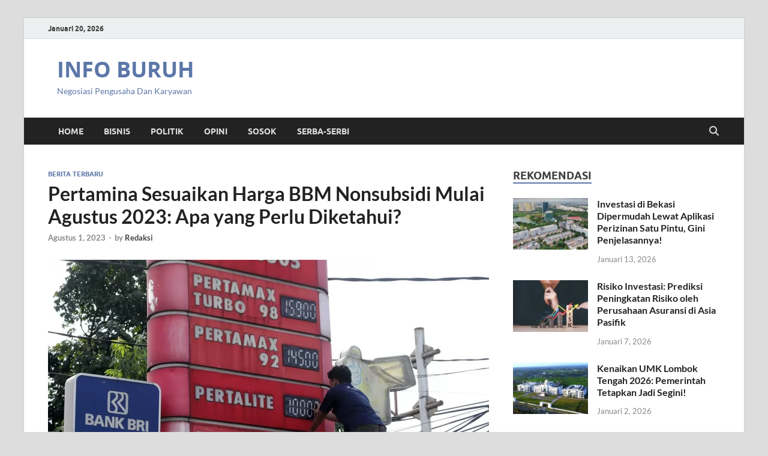

--- FILE ---
content_type: text/html; charset=UTF-8
request_url: https://infoburuh.com/pertamina-sesuaikan-harga-bbm-nonsubsidi-mulai-agustus-2023-apa-yang-perlu-diketahui/
body_size: 12888
content:
<!DOCTYPE html>
<html lang="id">
<head>
<meta charset="UTF-8">
<meta name="viewport" content="width=device-width, initial-scale=1">
<link rel="profile" href="https://gmpg.org/xfn/11">
<!-- Google tag (gtag.js) -->
<script async src="https://www.googletagmanager.com/gtag/js?id=G-0JV452BKWE"></script>
<script>
  window.dataLayer = window.dataLayer || [];
  function gtag(){dataLayer.push(arguments);}
  gtag('js', new Date());

  gtag('config', 'G-0JV452BKWE');
</script>
<meta name='robots' content='index, follow, max-image-preview:large, max-snippet:-1, max-video-preview:-1' />
	<style>img:is([sizes="auto" i], [sizes^="auto," i]) { contain-intrinsic-size: 3000px 1500px }</style>
	
	<!-- This site is optimized with the Yoast SEO plugin v26.8 - https://yoast.com/product/yoast-seo-wordpress/ -->
	<title>Pertamina Sesuaikan Harga BBM Nonsubsidi Mulai Agustus 2023: Apa yang Perlu Diketahui? - INFO BURUH</title>
	<meta name="description" content="PT Pertamina (Persero) kembali menyesuaikan harga BBM nonsubsidi, yang kali ini berlaku mulai 1 Agustus 2023. Penyesuaian ini dilakukan dalam rangka" />
	<link rel="canonical" href="https://infoburuh.com/pertamina-sesuaikan-harga-bbm-nonsubsidi-mulai-agustus-2023-apa-yang-perlu-diketahui/" />
	<meta property="og:locale" content="id_ID" />
	<meta property="og:type" content="article" />
	<meta property="og:title" content="Pertamina Sesuaikan Harga BBM Nonsubsidi Mulai Agustus 2023: Apa yang Perlu Diketahui? - INFO BURUH" />
	<meta property="og:description" content="PT Pertamina (Persero) kembali menyesuaikan harga BBM nonsubsidi, yang kali ini berlaku mulai 1 Agustus 2023. Penyesuaian ini dilakukan dalam rangka" />
	<meta property="og:url" content="https://infoburuh.com/pertamina-sesuaikan-harga-bbm-nonsubsidi-mulai-agustus-2023-apa-yang-perlu-diketahui/" />
	<meta property="og:site_name" content="INFO BURUH" />
	<meta property="article:published_time" content="2023-08-01T03:59:54+00:00" />
	<meta property="article:modified_time" content="2023-08-01T03:59:57+00:00" />
	<meta property="og:image" content="https://infoburuh.com/wp-content/uploads/2023/08/Pertamina_Sesuaikan_Harga_BBM_Nonsubsidi_Mulai_Agustus_2023_Apa.webp" />
	<meta property="og:image:width" content="1600" />
	<meta property="og:image:height" content="1092" />
	<meta property="og:image:type" content="image/webp" />
	<meta name="author" content="Redaksi" />
	<meta name="twitter:card" content="summary_large_image" />
	<meta name="twitter:label1" content="Ditulis oleh" />
	<meta name="twitter:data1" content="Redaksi" />
	<meta name="twitter:label2" content="Estimasi waktu membaca" />
	<meta name="twitter:data2" content="2 menit" />
	<script type="application/ld+json" class="yoast-schema-graph">{"@context":"https://schema.org","@graph":[{"@type":"Article","@id":"https://infoburuh.com/pertamina-sesuaikan-harga-bbm-nonsubsidi-mulai-agustus-2023-apa-yang-perlu-diketahui/#article","isPartOf":{"@id":"https://infoburuh.com/pertamina-sesuaikan-harga-bbm-nonsubsidi-mulai-agustus-2023-apa-yang-perlu-diketahui/"},"author":{"name":"Redaksi","@id":"https://infoburuh.com/#/schema/person/f64b59da160b2f7dbace7afdb5b6a055"},"headline":"Pertamina Sesuaikan Harga BBM Nonsubsidi Mulai Agustus 2023: Apa yang Perlu Diketahui?","datePublished":"2023-08-01T03:59:54+00:00","dateModified":"2023-08-01T03:59:57+00:00","mainEntityOfPage":{"@id":"https://infoburuh.com/pertamina-sesuaikan-harga-bbm-nonsubsidi-mulai-agustus-2023-apa-yang-perlu-diketahui/"},"wordCount":405,"publisher":{"@id":"https://infoburuh.com/#organization"},"image":{"@id":"https://infoburuh.com/pertamina-sesuaikan-harga-bbm-nonsubsidi-mulai-agustus-2023-apa-yang-perlu-diketahui/#primaryimage"},"thumbnailUrl":"https://infoburuh.com/wp-content/uploads/2023/08/Pertamina_Sesuaikan_Harga_BBM_Nonsubsidi_Mulai_Agustus_2023_Apa.webp","keywords":["Bahan Bakar Minyak","BBM nonsubsidi","Bensin","Bisnis","DKI Jakarta","Ekonomi","harga BBM nonsubsidi","harga Dexlite","Harga Jual Eceran","harga Pertamax Turbo","Kepmen","Keputusan Menteri","Keuangan","Pemerintah","Pertamax Turbo","Pertamina","Pertamina Dex","PT Pertamina","Solar"],"articleSection":["Berita Terbaru"],"inLanguage":"id"},{"@type":"WebPage","@id":"https://infoburuh.com/pertamina-sesuaikan-harga-bbm-nonsubsidi-mulai-agustus-2023-apa-yang-perlu-diketahui/","url":"https://infoburuh.com/pertamina-sesuaikan-harga-bbm-nonsubsidi-mulai-agustus-2023-apa-yang-perlu-diketahui/","name":"Pertamina Sesuaikan Harga BBM Nonsubsidi Mulai Agustus 2023: Apa yang Perlu Diketahui? - INFO BURUH","isPartOf":{"@id":"https://infoburuh.com/#website"},"primaryImageOfPage":{"@id":"https://infoburuh.com/pertamina-sesuaikan-harga-bbm-nonsubsidi-mulai-agustus-2023-apa-yang-perlu-diketahui/#primaryimage"},"image":{"@id":"https://infoburuh.com/pertamina-sesuaikan-harga-bbm-nonsubsidi-mulai-agustus-2023-apa-yang-perlu-diketahui/#primaryimage"},"thumbnailUrl":"https://infoburuh.com/wp-content/uploads/2023/08/Pertamina_Sesuaikan_Harga_BBM_Nonsubsidi_Mulai_Agustus_2023_Apa.webp","datePublished":"2023-08-01T03:59:54+00:00","dateModified":"2023-08-01T03:59:57+00:00","description":"PT Pertamina (Persero) kembali menyesuaikan harga BBM nonsubsidi, yang kali ini berlaku mulai 1 Agustus 2023. Penyesuaian ini dilakukan dalam rangka","breadcrumb":{"@id":"https://infoburuh.com/pertamina-sesuaikan-harga-bbm-nonsubsidi-mulai-agustus-2023-apa-yang-perlu-diketahui/#breadcrumb"},"inLanguage":"id","potentialAction":[{"@type":"ReadAction","target":["https://infoburuh.com/pertamina-sesuaikan-harga-bbm-nonsubsidi-mulai-agustus-2023-apa-yang-perlu-diketahui/"]}]},{"@type":"ImageObject","inLanguage":"id","@id":"https://infoburuh.com/pertamina-sesuaikan-harga-bbm-nonsubsidi-mulai-agustus-2023-apa-yang-perlu-diketahui/#primaryimage","url":"https://infoburuh.com/wp-content/uploads/2023/08/Pertamina_Sesuaikan_Harga_BBM_Nonsubsidi_Mulai_Agustus_2023_Apa.webp","contentUrl":"https://infoburuh.com/wp-content/uploads/2023/08/Pertamina_Sesuaikan_Harga_BBM_Nonsubsidi_Mulai_Agustus_2023_Apa.webp","width":1600,"height":1092,"caption":"Perubahan harga BBM nonsubsidi terjadi di berbagai daerah di Indonesia. (JawaPos.com)"},{"@type":"BreadcrumbList","@id":"https://infoburuh.com/pertamina-sesuaikan-harga-bbm-nonsubsidi-mulai-agustus-2023-apa-yang-perlu-diketahui/#breadcrumb","itemListElement":[{"@type":"ListItem","position":1,"name":"Home","item":"https://infoburuh.com/"},{"@type":"ListItem","position":2,"name":"Berita Terbaru","item":"https://infoburuh.com/berita-terbaru/"},{"@type":"ListItem","position":3,"name":"Pertamina Sesuaikan Harga BBM Nonsubsidi Mulai Agustus 2023: Apa yang Perlu Diketahui?"}]},{"@type":"WebSite","@id":"https://infoburuh.com/#website","url":"https://infoburuh.com/","name":"Info Buruh","description":"Negosiasi Pengusaha Dan Karyawan","publisher":{"@id":"https://infoburuh.com/#organization"},"potentialAction":[{"@type":"SearchAction","target":{"@type":"EntryPoint","urlTemplate":"https://infoburuh.com/?s={search_term_string}"},"query-input":{"@type":"PropertyValueSpecification","valueRequired":true,"valueName":"search_term_string"}}],"inLanguage":"id"},{"@type":"Organization","@id":"https://infoburuh.com/#organization","name":"infoburuh.com","url":"https://infoburuh.com/","logo":{"@type":"ImageObject","inLanguage":"id","@id":"https://infoburuh.com/#/schema/logo/image/","url":"https://infoburuh.com/wp-content/uploads/2021/01/infoburuh-com.png","contentUrl":"https://infoburuh.com/wp-content/uploads/2021/01/infoburuh-com.png","width":595,"height":96,"caption":"infoburuh.com"},"image":{"@id":"https://infoburuh.com/#/schema/logo/image/"}},{"@type":"Person","@id":"https://infoburuh.com/#/schema/person/f64b59da160b2f7dbace7afdb5b6a055","name":"Redaksi","image":{"@type":"ImageObject","inLanguage":"id","@id":"https://infoburuh.com/#/schema/person/image/","url":"https://secure.gravatar.com/avatar/7a3e8b8a552573d5d16e0ad730fd1312?s=96&d=mm&r=g","contentUrl":"https://secure.gravatar.com/avatar/7a3e8b8a552573d5d16e0ad730fd1312?s=96&d=mm&r=g","caption":"Redaksi"},"url":"https://infoburuh.com/author/usrinfoburuh/"}]}</script>
	<!-- / Yoast SEO plugin. -->


<link rel='stylesheet' id='wp-block-library-css' href='https://infoburuh.com/wp-includes/css/dist/block-library/style.min.css?ver=6.7.4' type='text/css' media='all' />
<style id='wp-block-library-theme-inline-css' type='text/css'>
.wp-block-audio :where(figcaption){color:#555;font-size:13px;text-align:center}.is-dark-theme .wp-block-audio :where(figcaption){color:#ffffffa6}.wp-block-audio{margin:0 0 1em}.wp-block-code{border:1px solid #ccc;border-radius:4px;font-family:Menlo,Consolas,monaco,monospace;padding:.8em 1em}.wp-block-embed :where(figcaption){color:#555;font-size:13px;text-align:center}.is-dark-theme .wp-block-embed :where(figcaption){color:#ffffffa6}.wp-block-embed{margin:0 0 1em}.blocks-gallery-caption{color:#555;font-size:13px;text-align:center}.is-dark-theme .blocks-gallery-caption{color:#ffffffa6}:root :where(.wp-block-image figcaption){color:#555;font-size:13px;text-align:center}.is-dark-theme :root :where(.wp-block-image figcaption){color:#ffffffa6}.wp-block-image{margin:0 0 1em}.wp-block-pullquote{border-bottom:4px solid;border-top:4px solid;color:currentColor;margin-bottom:1.75em}.wp-block-pullquote cite,.wp-block-pullquote footer,.wp-block-pullquote__citation{color:currentColor;font-size:.8125em;font-style:normal;text-transform:uppercase}.wp-block-quote{border-left:.25em solid;margin:0 0 1.75em;padding-left:1em}.wp-block-quote cite,.wp-block-quote footer{color:currentColor;font-size:.8125em;font-style:normal;position:relative}.wp-block-quote:where(.has-text-align-right){border-left:none;border-right:.25em solid;padding-left:0;padding-right:1em}.wp-block-quote:where(.has-text-align-center){border:none;padding-left:0}.wp-block-quote.is-large,.wp-block-quote.is-style-large,.wp-block-quote:where(.is-style-plain){border:none}.wp-block-search .wp-block-search__label{font-weight:700}.wp-block-search__button{border:1px solid #ccc;padding:.375em .625em}:where(.wp-block-group.has-background){padding:1.25em 2.375em}.wp-block-separator.has-css-opacity{opacity:.4}.wp-block-separator{border:none;border-bottom:2px solid;margin-left:auto;margin-right:auto}.wp-block-separator.has-alpha-channel-opacity{opacity:1}.wp-block-separator:not(.is-style-wide):not(.is-style-dots){width:100px}.wp-block-separator.has-background:not(.is-style-dots){border-bottom:none;height:1px}.wp-block-separator.has-background:not(.is-style-wide):not(.is-style-dots){height:2px}.wp-block-table{margin:0 0 1em}.wp-block-table td,.wp-block-table th{word-break:normal}.wp-block-table :where(figcaption){color:#555;font-size:13px;text-align:center}.is-dark-theme .wp-block-table :where(figcaption){color:#ffffffa6}.wp-block-video :where(figcaption){color:#555;font-size:13px;text-align:center}.is-dark-theme .wp-block-video :where(figcaption){color:#ffffffa6}.wp-block-video{margin:0 0 1em}:root :where(.wp-block-template-part.has-background){margin-bottom:0;margin-top:0;padding:1.25em 2.375em}
</style>
<style id='classic-theme-styles-inline-css' type='text/css'>
/*! This file is auto-generated */
.wp-block-button__link{color:#fff;background-color:#32373c;border-radius:9999px;box-shadow:none;text-decoration:none;padding:calc(.667em + 2px) calc(1.333em + 2px);font-size:1.125em}.wp-block-file__button{background:#32373c;color:#fff;text-decoration:none}
</style>
<style id='global-styles-inline-css' type='text/css'>
:root{--wp--preset--aspect-ratio--square: 1;--wp--preset--aspect-ratio--4-3: 4/3;--wp--preset--aspect-ratio--3-4: 3/4;--wp--preset--aspect-ratio--3-2: 3/2;--wp--preset--aspect-ratio--2-3: 2/3;--wp--preset--aspect-ratio--16-9: 16/9;--wp--preset--aspect-ratio--9-16: 9/16;--wp--preset--color--black: #000000;--wp--preset--color--cyan-bluish-gray: #abb8c3;--wp--preset--color--white: #ffffff;--wp--preset--color--pale-pink: #f78da7;--wp--preset--color--vivid-red: #cf2e2e;--wp--preset--color--luminous-vivid-orange: #ff6900;--wp--preset--color--luminous-vivid-amber: #fcb900;--wp--preset--color--light-green-cyan: #7bdcb5;--wp--preset--color--vivid-green-cyan: #00d084;--wp--preset--color--pale-cyan-blue: #8ed1fc;--wp--preset--color--vivid-cyan-blue: #0693e3;--wp--preset--color--vivid-purple: #9b51e0;--wp--preset--gradient--vivid-cyan-blue-to-vivid-purple: linear-gradient(135deg,rgba(6,147,227,1) 0%,rgb(155,81,224) 100%);--wp--preset--gradient--light-green-cyan-to-vivid-green-cyan: linear-gradient(135deg,rgb(122,220,180) 0%,rgb(0,208,130) 100%);--wp--preset--gradient--luminous-vivid-amber-to-luminous-vivid-orange: linear-gradient(135deg,rgba(252,185,0,1) 0%,rgba(255,105,0,1) 100%);--wp--preset--gradient--luminous-vivid-orange-to-vivid-red: linear-gradient(135deg,rgba(255,105,0,1) 0%,rgb(207,46,46) 100%);--wp--preset--gradient--very-light-gray-to-cyan-bluish-gray: linear-gradient(135deg,rgb(238,238,238) 0%,rgb(169,184,195) 100%);--wp--preset--gradient--cool-to-warm-spectrum: linear-gradient(135deg,rgb(74,234,220) 0%,rgb(151,120,209) 20%,rgb(207,42,186) 40%,rgb(238,44,130) 60%,rgb(251,105,98) 80%,rgb(254,248,76) 100%);--wp--preset--gradient--blush-light-purple: linear-gradient(135deg,rgb(255,206,236) 0%,rgb(152,150,240) 100%);--wp--preset--gradient--blush-bordeaux: linear-gradient(135deg,rgb(254,205,165) 0%,rgb(254,45,45) 50%,rgb(107,0,62) 100%);--wp--preset--gradient--luminous-dusk: linear-gradient(135deg,rgb(255,203,112) 0%,rgb(199,81,192) 50%,rgb(65,88,208) 100%);--wp--preset--gradient--pale-ocean: linear-gradient(135deg,rgb(255,245,203) 0%,rgb(182,227,212) 50%,rgb(51,167,181) 100%);--wp--preset--gradient--electric-grass: linear-gradient(135deg,rgb(202,248,128) 0%,rgb(113,206,126) 100%);--wp--preset--gradient--midnight: linear-gradient(135deg,rgb(2,3,129) 0%,rgb(40,116,252) 100%);--wp--preset--font-size--small: 13px;--wp--preset--font-size--medium: 20px;--wp--preset--font-size--large: 36px;--wp--preset--font-size--x-large: 42px;--wp--preset--spacing--20: 0.44rem;--wp--preset--spacing--30: 0.67rem;--wp--preset--spacing--40: 1rem;--wp--preset--spacing--50: 1.5rem;--wp--preset--spacing--60: 2.25rem;--wp--preset--spacing--70: 3.38rem;--wp--preset--spacing--80: 5.06rem;--wp--preset--shadow--natural: 6px 6px 9px rgba(0, 0, 0, 0.2);--wp--preset--shadow--deep: 12px 12px 50px rgba(0, 0, 0, 0.4);--wp--preset--shadow--sharp: 6px 6px 0px rgba(0, 0, 0, 0.2);--wp--preset--shadow--outlined: 6px 6px 0px -3px rgba(255, 255, 255, 1), 6px 6px rgba(0, 0, 0, 1);--wp--preset--shadow--crisp: 6px 6px 0px rgba(0, 0, 0, 1);}:where(.is-layout-flex){gap: 0.5em;}:where(.is-layout-grid){gap: 0.5em;}body .is-layout-flex{display: flex;}.is-layout-flex{flex-wrap: wrap;align-items: center;}.is-layout-flex > :is(*, div){margin: 0;}body .is-layout-grid{display: grid;}.is-layout-grid > :is(*, div){margin: 0;}:where(.wp-block-columns.is-layout-flex){gap: 2em;}:where(.wp-block-columns.is-layout-grid){gap: 2em;}:where(.wp-block-post-template.is-layout-flex){gap: 1.25em;}:where(.wp-block-post-template.is-layout-grid){gap: 1.25em;}.has-black-color{color: var(--wp--preset--color--black) !important;}.has-cyan-bluish-gray-color{color: var(--wp--preset--color--cyan-bluish-gray) !important;}.has-white-color{color: var(--wp--preset--color--white) !important;}.has-pale-pink-color{color: var(--wp--preset--color--pale-pink) !important;}.has-vivid-red-color{color: var(--wp--preset--color--vivid-red) !important;}.has-luminous-vivid-orange-color{color: var(--wp--preset--color--luminous-vivid-orange) !important;}.has-luminous-vivid-amber-color{color: var(--wp--preset--color--luminous-vivid-amber) !important;}.has-light-green-cyan-color{color: var(--wp--preset--color--light-green-cyan) !important;}.has-vivid-green-cyan-color{color: var(--wp--preset--color--vivid-green-cyan) !important;}.has-pale-cyan-blue-color{color: var(--wp--preset--color--pale-cyan-blue) !important;}.has-vivid-cyan-blue-color{color: var(--wp--preset--color--vivid-cyan-blue) !important;}.has-vivid-purple-color{color: var(--wp--preset--color--vivid-purple) !important;}.has-black-background-color{background-color: var(--wp--preset--color--black) !important;}.has-cyan-bluish-gray-background-color{background-color: var(--wp--preset--color--cyan-bluish-gray) !important;}.has-white-background-color{background-color: var(--wp--preset--color--white) !important;}.has-pale-pink-background-color{background-color: var(--wp--preset--color--pale-pink) !important;}.has-vivid-red-background-color{background-color: var(--wp--preset--color--vivid-red) !important;}.has-luminous-vivid-orange-background-color{background-color: var(--wp--preset--color--luminous-vivid-orange) !important;}.has-luminous-vivid-amber-background-color{background-color: var(--wp--preset--color--luminous-vivid-amber) !important;}.has-light-green-cyan-background-color{background-color: var(--wp--preset--color--light-green-cyan) !important;}.has-vivid-green-cyan-background-color{background-color: var(--wp--preset--color--vivid-green-cyan) !important;}.has-pale-cyan-blue-background-color{background-color: var(--wp--preset--color--pale-cyan-blue) !important;}.has-vivid-cyan-blue-background-color{background-color: var(--wp--preset--color--vivid-cyan-blue) !important;}.has-vivid-purple-background-color{background-color: var(--wp--preset--color--vivid-purple) !important;}.has-black-border-color{border-color: var(--wp--preset--color--black) !important;}.has-cyan-bluish-gray-border-color{border-color: var(--wp--preset--color--cyan-bluish-gray) !important;}.has-white-border-color{border-color: var(--wp--preset--color--white) !important;}.has-pale-pink-border-color{border-color: var(--wp--preset--color--pale-pink) !important;}.has-vivid-red-border-color{border-color: var(--wp--preset--color--vivid-red) !important;}.has-luminous-vivid-orange-border-color{border-color: var(--wp--preset--color--luminous-vivid-orange) !important;}.has-luminous-vivid-amber-border-color{border-color: var(--wp--preset--color--luminous-vivid-amber) !important;}.has-light-green-cyan-border-color{border-color: var(--wp--preset--color--light-green-cyan) !important;}.has-vivid-green-cyan-border-color{border-color: var(--wp--preset--color--vivid-green-cyan) !important;}.has-pale-cyan-blue-border-color{border-color: var(--wp--preset--color--pale-cyan-blue) !important;}.has-vivid-cyan-blue-border-color{border-color: var(--wp--preset--color--vivid-cyan-blue) !important;}.has-vivid-purple-border-color{border-color: var(--wp--preset--color--vivid-purple) !important;}.has-vivid-cyan-blue-to-vivid-purple-gradient-background{background: var(--wp--preset--gradient--vivid-cyan-blue-to-vivid-purple) !important;}.has-light-green-cyan-to-vivid-green-cyan-gradient-background{background: var(--wp--preset--gradient--light-green-cyan-to-vivid-green-cyan) !important;}.has-luminous-vivid-amber-to-luminous-vivid-orange-gradient-background{background: var(--wp--preset--gradient--luminous-vivid-amber-to-luminous-vivid-orange) !important;}.has-luminous-vivid-orange-to-vivid-red-gradient-background{background: var(--wp--preset--gradient--luminous-vivid-orange-to-vivid-red) !important;}.has-very-light-gray-to-cyan-bluish-gray-gradient-background{background: var(--wp--preset--gradient--very-light-gray-to-cyan-bluish-gray) !important;}.has-cool-to-warm-spectrum-gradient-background{background: var(--wp--preset--gradient--cool-to-warm-spectrum) !important;}.has-blush-light-purple-gradient-background{background: var(--wp--preset--gradient--blush-light-purple) !important;}.has-blush-bordeaux-gradient-background{background: var(--wp--preset--gradient--blush-bordeaux) !important;}.has-luminous-dusk-gradient-background{background: var(--wp--preset--gradient--luminous-dusk) !important;}.has-pale-ocean-gradient-background{background: var(--wp--preset--gradient--pale-ocean) !important;}.has-electric-grass-gradient-background{background: var(--wp--preset--gradient--electric-grass) !important;}.has-midnight-gradient-background{background: var(--wp--preset--gradient--midnight) !important;}.has-small-font-size{font-size: var(--wp--preset--font-size--small) !important;}.has-medium-font-size{font-size: var(--wp--preset--font-size--medium) !important;}.has-large-font-size{font-size: var(--wp--preset--font-size--large) !important;}.has-x-large-font-size{font-size: var(--wp--preset--font-size--x-large) !important;}
:where(.wp-block-post-template.is-layout-flex){gap: 1.25em;}:where(.wp-block-post-template.is-layout-grid){gap: 1.25em;}
:where(.wp-block-columns.is-layout-flex){gap: 2em;}:where(.wp-block-columns.is-layout-grid){gap: 2em;}
:root :where(.wp-block-pullquote){font-size: 1.5em;line-height: 1.6;}
</style>
<link rel='stylesheet' id='toc-screen-css' href='https://infoburuh.com/wp-content/plugins/table-of-contents-plus/screen.min.css?ver=2411.1' type='text/css' media='all' />
<style id='toc-screen-inline-css' type='text/css'>
div#toc_container {background: #f9f9f9;border: 1px solid #aaaaaa;}
</style>
<link rel='stylesheet' id='hitmag-fonts-css' href='https://infoburuh.com/wp-content/themes/hitmag/css/fonts.css' type='text/css' media='all' />
<link rel='stylesheet' id='hitmag-font-awesome-css' href='https://infoburuh.com/wp-content/themes/hitmag/css/all.min.css?ver=6.5.1' type='text/css' media='all' />
<link rel='stylesheet' id='hitmag-style-css' href='https://infoburuh.com/wp-content/themes/hitmag/style.css?ver=1.4.3' type='text/css' media='all' />
<link rel='stylesheet' id='jquery-magnific-popup-css' href='https://infoburuh.com/wp-content/themes/hitmag/css/magnific-popup.css?ver=6.7.4' type='text/css' media='all' />
<script type="text/javascript" src="https://infoburuh.com/wp-includes/js/jquery/jquery.min.js?ver=3.7.1" id="jquery-core-js"></script>
<script type="text/javascript" src="https://infoburuh.com/wp-includes/js/jquery/jquery-migrate.min.js?ver=3.4.1" id="jquery-migrate-js"></script>
<!--[if lt IE 9]>
<script type="text/javascript" src="https://infoburuh.com/wp-content/themes/hitmag/js/html5shiv.min.js?ver=6.7.4" id="html5shiv-js"></script>
<![endif]-->
		<style type="text/css">
			
			button,
			input[type="button"],
			input[type="reset"],
			input[type="submit"] {
				background: #5c77a8;
			}

            .th-readmore {
                background: #5c77a8;
            }           

            a:hover {
                color: #5c77a8;
            } 

            .main-navigation a:hover {
                background-color: #5c77a8;
            }

            .main-navigation .current_page_item > a,
            .main-navigation .current-menu-item > a,
            .main-navigation .current_page_ancestor > a,
            .main-navigation .current-menu-ancestor > a {
                background-color: #5c77a8;
            }

            #main-nav-button:hover {
                background-color: #5c77a8;
            }

            .post-navigation .post-title:hover {
                color: #5c77a8;
            }

            .top-navigation a:hover {
                color: #5c77a8;
            }

            .top-navigation ul ul a:hover {
                background: #5c77a8;
            }

            #top-nav-button:hover {
                color: #5c77a8;
            }

            .responsive-mainnav li a:hover,
            .responsive-topnav li a:hover {
                background: #5c77a8;
            }

            #hm-search-form .search-form .search-submit {
                background-color: #5c77a8;
            }

            .nav-links .current {
                background: #5c77a8;
            }

            .is-style-hitmag-widget-title,
            .elementor-widget-container h5,
            .widgettitle,
            .widget-title {
                border-bottom: 2px solid #5c77a8;
            }

            .footer-widget-title {
                border-bottom: 2px solid #5c77a8;
            }

            .widget-area a:hover {
                color: #5c77a8;
            }

            .footer-widget-area .widget a:hover {
                color: #5c77a8;
            }

            .site-info a:hover {
                color: #5c77a8;
            }

            .wp-block-search .wp-block-search__button,
            .search-form .search-submit {
                background: #5c77a8;
            }

            .hmb-entry-title a:hover {
                color: #5c77a8;
            }

            .hmb-entry-meta a:hover,
            .hms-meta a:hover {
                color: #5c77a8;
            }

            .hms-title a:hover {
                color: #5c77a8;
            }

            .hmw-grid-post .post-title a:hover {
                color: #5c77a8;
            }

            .footer-widget-area .hmw-grid-post .post-title a:hover,
            .footer-widget-area .hmb-entry-title a:hover,
            .footer-widget-area .hms-title a:hover {
                color: #5c77a8;
            }

            .hm-tabs-wdt .ui-state-active {
                border-bottom: 2px solid #5c77a8;
            }

            a.hm-viewall {
                background: #5c77a8;
            }

            #hitmag-tags a,
            .widget_tag_cloud .tagcloud a {
                background: #5c77a8;
            }

            .site-title a {
                color: #5c77a8;
            }

            .hitmag-post .entry-title a:hover {
                color: #5c77a8;
            }

            .hitmag-post .entry-meta a:hover {
                color: #5c77a8;
            }

            .cat-links a {
                color: #5c77a8;
            }

            .hitmag-single .entry-meta a:hover {
                color: #5c77a8;
            }

            .hitmag-single .author a:hover {
                color: #5c77a8;
            }

            .hm-author-content .author-posts-link {
                color: #5c77a8;
            }

            .hm-tags-links a:hover {
                background: #5c77a8;
            }

            .hm-tagged {
                background: #5c77a8;
            }

            .hm-edit-link a.post-edit-link {
                background: #5c77a8;
            }

            .arc-page-title {
                border-bottom: 2px solid #5c77a8;
            }

            .srch-page-title {
                border-bottom: 2px solid #5c77a8;
            }

            .hm-slider-details .cat-links {
                background: #5c77a8;
            }

            .hm-rel-post .post-title a:hover {
                color: #5c77a8;
            }

            .comment-author a {
                color: #5c77a8;
            }

            .comment-metadata a:hover,
            .comment-metadata a:focus,
            .pingback .comment-edit-link:hover,
            .pingback .comment-edit-link:focus {
                color: #5c77a8;
            }

            .comment-reply-link:hover,
            .comment-reply-link:focus {
                background: #5c77a8;
            }

            .required {
                color: #5c77a8;
            }

            blockquote {
                border-left: 3px solid #5c77a8;
            }

            .comment-reply-title small a:before {
                color: #5c77a8;
            }
            
            .woocommerce ul.products li.product h3:hover,
            .woocommerce-widget-area ul li a:hover,
            .woocommerce-loop-product__title:hover {
                color: #5c77a8;
            }

            .woocommerce-product-search input[type="submit"],
            .woocommerce #respond input#submit, 
            .woocommerce a.button, 
            .woocommerce button.button, 
            .woocommerce input.button,
            .woocommerce nav.woocommerce-pagination ul li a:focus,
            .woocommerce nav.woocommerce-pagination ul li a:hover,
            .woocommerce nav.woocommerce-pagination ul li span.current,
            .woocommerce span.onsale,
            .woocommerce-widget-area .widget-title,
            .woocommerce #respond input#submit.alt,
            .woocommerce a.button.alt,
            .woocommerce button.button.alt,
            .woocommerce input.button.alt {
                background: #5c77a8;
            }
            
            .wp-block-quote,
            .wp-block-quote:not(.is-large):not(.is-style-large) {
                border-left: 3px solid #5c77a8;
            }		</style>
		<style type="text/css">

			.site-title a,
		.site-description {
			color: #5c77a8;
		}
	
	</style>
	<link rel="icon" href="https://infoburuh.com/wp-content/uploads/2022/04/info-buruh-f-150x150.png" sizes="32x32" />
<link rel="icon" href="https://infoburuh.com/wp-content/uploads/2022/04/info-buruh-f-300x300.png" sizes="192x192" />
<link rel="apple-touch-icon" href="https://infoburuh.com/wp-content/uploads/2022/04/info-buruh-f-300x300.png" />
<meta name="msapplication-TileImage" content="https://infoburuh.com/wp-content/uploads/2022/04/info-buruh-f-300x300.png" />
		<style type="text/css" id="wp-custom-css">
			.main-navigation{
	z-index:1; 
}
.sticky {
  position: fixed;
  top: 0;
}
.khusus{
	font-size:1em;
	margin:0px;
	font-weight: normal;
}
h4 {display:inline;}
		</style>
		<style id="kirki-inline-styles"></style></head>

<body class="post-template-default single single-post postid-1071 single-format-standard wp-embed-responsive th-right-sidebar">



<div id="page" class="site hitmag-wrapper">
	<a class="skip-link screen-reader-text" href="#content">Skip to content</a>

	
	<header id="masthead" class="site-header" role="banner">

		
			
			<div class="hm-top-bar">
				<div class="hm-container">
					
											<div class="hm-date">Januari 20, 2026</div>
					
					
					<div class="hm-social-menu"></div>
				</div><!-- .hm-container -->
			</div><!-- .hm-top-bar -->

		
		
		<div class="header-main-area ">
			<div class="hm-container">
			<div class="site-branding">
				<div class="site-branding-content">
					<div class="hm-logo">
											</div><!-- .hm-logo -->

					<div class="hm-site-title">
													<p class="site-title"><a href="https://infoburuh.com/" rel="home">INFO BURUH</a></p>
													<p class="site-description">Negosiasi Pengusaha Dan Karyawan</p>
											</div><!-- .hm-site-title -->
				</div><!-- .site-branding-content -->
			</div><!-- .site-branding -->

			
						</div><!-- .hm-container -->
		</div><!-- .header-main-area -->

		
		<div class="hm-nav-container">
			<nav id="site-navigation" class="main-navigation" role="navigation">
				<div class="hm-container">
					<div class="menu-main-menu-container"><ul id="primary-menu" class="menu"><li id="menu-item-10" class="menu-item menu-item-type-custom menu-item-object-custom menu-item-home menu-item-10"><a href="https://infoburuh.com/">Home</a></li>
<li id="menu-item-97" class="menu-item menu-item-type-taxonomy menu-item-object-category menu-item-97"><a href="https://infoburuh.com/bisnis/">Bisnis</a></li>
<li id="menu-item-100" class="menu-item menu-item-type-taxonomy menu-item-object-category menu-item-100"><a href="https://infoburuh.com/politik/">Politik</a></li>
<li id="menu-item-99" class="menu-item menu-item-type-taxonomy menu-item-object-category menu-item-99"><a href="https://infoburuh.com/opini/">Opini</a></li>
<li id="menu-item-703" class="menu-item menu-item-type-taxonomy menu-item-object-category menu-item-703"><a href="https://infoburuh.com/sosok/">Sosok</a></li>
<li id="menu-item-704" class="menu-item menu-item-type-taxonomy menu-item-object-category menu-item-704"><a href="https://infoburuh.com/serba-serbi/">Serba-serbi</a></li>
</ul></div>					
											<button class="hm-search-button-icon" aria-label="Open search"></button>
						<div class="hm-search-box-container">
							<div class="hm-search-box">
								<form role="search" method="get" class="search-form" action="https://infoburuh.com/">
				<label>
					<span class="screen-reader-text">Cari untuk:</span>
					<input type="search" class="search-field" placeholder="Cari &hellip;" value="" name="s" />
				</label>
				<input type="submit" class="search-submit" value="Cari" />
			</form>							</div><!-- th-search-box -->
						</div><!-- .th-search-box-container -->
									</div><!-- .hm-container -->
			</nav><!-- #site-navigation -->
			<div class="hm-nwrap">
								<a href="#" class="navbutton" id="main-nav-button">
					<span class="main-nav-btn-lbl">Main Menu</span>				</a>
			</div>
			<div class="responsive-mainnav"></div>
		</div><!-- .hm-nav-container -->

		
	</header><!-- #masthead -->

	
	<div id="content" class="site-content">
		<div class="hm-container">
	
	<div id="primary" class="content-area">
		<main id="main" class="site-main" role="main">

		
<article id="post-1071" class="hitmag-single post-1071 post type-post status-publish format-standard has-post-thumbnail hentry category-berita-terbaru tag-bahan-bakar-minyak tag-bbm-nonsubsidi tag-bensin tag-bisnis tag-dki-jakarta tag-ekonomi tag-harga-bbm-nonsubsidi tag-harga-dexlite tag-harga-jual-eceran tag-harga-pertamax-turbo tag-kepmen tag-keputusan-menteri tag-keuangan tag-pemerintah tag-pertamax-turbo tag-pertamina tag-pertamina-dex tag-pt-pertamina tag-solar">

		
	
	<header class="entry-header">
		<div class="cat-links"><a href="https://infoburuh.com/berita-terbaru/" rel="category tag">Berita Terbaru</a></div><h1 class="entry-title">Pertamina Sesuaikan Harga BBM Nonsubsidi Mulai Agustus 2023: Apa yang Perlu Diketahui?</h1>		<div class="entry-meta">
			<span class="posted-on"><a href="https://infoburuh.com/pertamina-sesuaikan-harga-bbm-nonsubsidi-mulai-agustus-2023-apa-yang-perlu-diketahui/" rel="bookmark"><time class="entry-date published" datetime="2023-08-01T03:59:54+00:00">Agustus 1, 2023</time><time class="updated" datetime="2023-08-01T03:59:57+00:00">Agustus 1, 2023</time></a></span><span class="meta-sep"> - </span><span class="byline"> by <span class="author vcard"><a class="url fn n" href="https://infoburuh.com/author/usrinfoburuh/">Redaksi</a></span></span>		</div><!-- .entry-meta -->
		
	</header><!-- .entry-header -->
	
	<a class="image-link" href="https://infoburuh.com/wp-content/uploads/2023/08/Pertamina_Sesuaikan_Harga_BBM_Nonsubsidi_Mulai_Agustus_2023_Apa.webp"><img width="735" height="400" src="https://infoburuh.com/wp-content/uploads/2023/08/Pertamina_Sesuaikan_Harga_BBM_Nonsubsidi_Mulai_Agustus_2023_Apa-735x400.webp" class="attachment-hitmag-featured size-hitmag-featured wp-post-image" alt="" decoding="async" fetchpriority="high" /></a>
	
	<div class="entry-content">
		
<p>PT Pertamina (Persero) kembali menyesuaikan harga BBM nonsubsidi, yang kali ini berlaku mulai 1 Agustus 2023. Penyesuaian ini dilakukan dalam rangka mengimplementasikan Keputusan Menteri (Kepmen) ESDM No. 245.K/MG.01/MEM.M/2022 sebagai perubahan atas Kepmen No. 62 K/12/MEM/2020 tentang Formula Harga Dasar Dalam Perhitungan Harga Jual Eceran Jenis Bahan Bakar Minyak Umum Jenis Bensin dan Minyak Solar yang Disalurkan Melalui Stasiun Pengisian Bahan Bakar Umum.</p>



<p>Berdasarkan informasi dari situs resmi Pertamina, ada beberapa jenis BBM nonsubsidi yang mengalami kenaikan harga. Di DKI Jakarta, misalnya, harga Pertamax Turbo naik dari Rp14.000 menjadi Rp14.400 per liter, sementara harga Dexlite naik dari Rp13.150 per liter menjadi Rp13.950 per liter, dan Pertamina Dex naik menjadi Rp14.350 per liter dari sebelumnya Rp13.550 per liter.</p>



<p>Perubahan harga BBM nonsubsidi juga terjadi di berbagai daerah di Indonesia. Sebagai contoh, di Sumatera Utara, harga Pertamax Turbo naik dari Rp14.350 menjadi Rp14.750, Dexlite dari Rp13.400 menjadi Rp14.250 per liter, dan Pertamina Dex dari Rp13.800 menjadi 14.650 per liter.</p>



<p>Namun, perlu dicatat bahwa harga BBM nonsubsidi seperti Pertamax, Pertalite, dan Solar subsidi tidak mengalami perubahan dalam penyesuaian ini. Dampak kenaikan harga BBM nonsubsidi ini tentu menjadi perhatian bagi konsumen di seluruh Indonesia. Terutama bagi pemilik kendaraan bermotor yang menggunakan jenis BBM tersebut sebagai bahan bakar. Kenaikan harga BBM bisa berdampak pada pengeluaran konsumen dan juga inflasi di beberapa daerah.</p>



<p>Meskipun demikian, pemerintah dan Pertamina tentu memiliki alasan tersendiri dalam menyesuaikan harga BBM nonsubsidi ini. Kemungkinan alasan tersebut berkaitan dengan perubahan harga minyak mentah di pasar internasional, biaya produksi, dan juga kebijakan pemerintah terkait subsidi bahan bakar.</p>



<p>Dalam menghadapi penyesuaian harga BBM ini, ada beberapa langkah yang dapat diambil oleh konsumen untuk mengurangi dampaknya. Misalnya, mengoptimalkan penggunaan bahan bakar dengan mengurangi konsumsi atau mencari alternatif transportasi yang lebih efisien. Selain itu, meningkatkan kesadaran akan pentingnya penghematan energi dan beralih ke teknologi kendaraan yang lebih ramah lingkungan juga dapat menjadi langkah yang positif. </p>



<p>Di sisi lain, pemerintah juga diharapkan dapat terus mengawasi dan mengendalikan kestabilan harga BBM nonsubsidi agar tetap terjangkau bagi masyarakat. Serta, mengambil langkah-langkah strategis untuk mendukung keberlanjutan energi dan mendorong inovasi di sektor energi untuk mengurangi ketergantungan pada bahan bakar fosil. </p>



<p>Penting untuk tetap mengikuti perkembangan harga BBM dan kebijakan terkait di masa mendatang. Dengan pemahaman yang baik tentang dinamika harga BBM dan dampaknya bagi konsumen, masyarakat dapat lebih siap menghadapi perubahan ekonomi dan mencari cara-cara yang cerdas untuk mengelola anggaran dan memenuhi kebutuhan hidup sehari-hari.</p>
<ul class="end-post-layout"><h4>Share Artikel</h4>
	<li class="social-link">
		  <a href="https://x.com/share?url=https://infoburuh.com/pertamina-sesuaikan-harga-bbm-nonsubsidi-mulai-agustus-2023-apa-yang-perlu-diketahui/&text=Pertamina Sesuaikan Harga BBM Nonsubsidi Mulai Agustus 2023: Apa yang Perlu Diketahui?" class="social-link-anchor twitter">
			 <svg width="24" height="24" viewBox="0 0 24 24" version="1.1" xmlns="http://www.w3.org/2000/svg" aria-hidden="true" focusable="false">
				<path d="M22.23,5.924c-0.736,0.326-1.527,0.547-2.357,0.646c0.847-0.508,1.498-1.312,1.804-2.27 c-0.793,0.47-1.671,0.812-2.606,0.996C18.324,4.498,17.257,4,16.077,4c-2.266,0-4.103,1.837-4.103,4.103 c0,0.322,0.036,0.635,0.106,0.935C8.67,8.867,5.647,7.234,3.623,4.751C3.27,5.357,3.067,6.062,3.067,6.814 c0,1.424,0.724,2.679,1.825,3.415c-0.673-0.021-1.305-0.206-1.859-0.513c0,0.017,0,0.034,0,0.052c0,1.988,1.414,3.647,3.292,4.023 c-0.344,0.094-0.707,0.144-1.081,0.144c-0.264,0-0.521-0.026-0.772-0.074c0.522,1.63,2.038,2.816,3.833,2.85 c-1.404,1.1-3.174,1.756-5.096,1.756c-0.331,0-0.658-0.019-0.979-0.057c1.816,1.164,3.973,1.843,6.29,1.843 c7.547,0,11.675-6.252,11.675-11.675c0-0.178-0.004-0.355-0.012-0.531C20.985,7.47,21.68,6.747,22.23,5.924z"></path>
			 </svg>
			 <span class="screen-reader-text">Twitter</span>
		  </a>
	   </li>
	
	  <li class="social-link">
		  <a href="http://www.linkedin.com/sharing/share-offsite/?url=https://infoburuh.com/pertamina-sesuaikan-harga-bbm-nonsubsidi-mulai-agustus-2023-apa-yang-perlu-diketahui/" class="social-link-anchor linkedin">
			 <svg width="24" height="24" viewBox="0 0 24 24" version="1.1" xmlns="http://www.w3.org/2000/svg" aria-hidden="true" focusable="false">
				<path d="M19.7,3H4.3C3.582,3,3,3.582,3,4.3v15.4C3,20.418,3.582,21,4.3,21h15.4c0.718,0,1.3-0.582,1.3-1.3V4.3 C21,3.582,20.418,3,19.7,3z M8.339,18.338H5.667v-8.59h2.672V18.338z M7.004,8.574c-0.857,0-1.549-0.694-1.549-1.548 c0-0.855,0.691-1.548,1.549-1.548c0.854,0,1.547,0.694,1.547,1.548C8.551,7.881,7.858,8.574,7.004,8.574z M18.339,18.338h-2.669 v-4.177c0-0.996-0.017-2.278-1.387-2.278c-1.389,0-1.601,1.086-1.601,2.206v4.249h-2.667v-8.59h2.559v1.174h0.037 c0.356-0.675,1.227-1.387,2.526-1.387c2.703,0,3.203,1.779,3.203,4.092V18.338z"></path>
			 </svg>
			 <span class="screen-reader-text">LinkedIn</span>
		  </a>
	   </li>
	</ul>
	<style>
	a.social-link-anchor svg {
		color: white;
		fill: white;
	}
	
	a.social-link-anchor.twitter {
		background-color: #1da1f2;
	}
	a.social-link-anchor.linkedin {
		background-color: #0d66c2;
	}
	
	a.social-link-anchor {
		width: 36px;
		height: 36px;
		display: flex;
		align-items: center;
		justify-content: center;
		border-radius: 2px;
	}
	a.social-link-anchor:hover {
		transform: scale(1.1);
	}
	a.social-link-anchor {
		transition: all 0.15s ease;
	}
	li.social-link {
		list-style: none;
	}
	ul.end-post-layout {
		display: flex;
		gap: 15px;
		flex-direction: row;
		flex-wrap: wrap;
		margin:0;
		padding:0;
		align-items: center;
	}
	ul.left-post-layout {
		display: flex;
		gap: 10px;
		flex-direction: column;
		flex-wrap: wrap;
		position: fixed;
		top: 50%;
		left: 10px;
		transform: translateY(-50%);
		align-content: flex-start;
		margin: 0px!important;
		background-color: white;
		padding: 5px;
	}
	ul.right-post-layout {
		display: flex;
		gap: 10px;
		flex-direction: column;
		flex-wrap: wrap;
		position: fixed;
		top: 50%;
		right: 10px;
		transform: translateY(-50%);
		align-content: flex-start;
		margin: 0px!important;
		background-color: white;
		padding: 5px;
	}
	</style>
		</div><!-- .entry-content -->

	
	<footer class="entry-footer">
		<span class="hm-tags-links"><span class="hm-tagged">Tagged</span><a href="https://infoburuh.com/tag/bahan-bakar-minyak/" rel="tag">Bahan Bakar Minyak</a><a href="https://infoburuh.com/tag/bbm-nonsubsidi/" rel="tag">BBM nonsubsidi</a><a href="https://infoburuh.com/tag/bensin/" rel="tag">Bensin</a><a href="https://infoburuh.com/tag/bisnis/" rel="tag">Bisnis</a><a href="https://infoburuh.com/tag/dki-jakarta/" rel="tag">DKI Jakarta</a><a href="https://infoburuh.com/tag/ekonomi/" rel="tag">Ekonomi</a><a href="https://infoburuh.com/tag/harga-bbm-nonsubsidi/" rel="tag">harga BBM nonsubsidi</a><a href="https://infoburuh.com/tag/harga-dexlite/" rel="tag">harga Dexlite</a><a href="https://infoburuh.com/tag/harga-jual-eceran/" rel="tag">Harga Jual Eceran</a><a href="https://infoburuh.com/tag/harga-pertamax-turbo/" rel="tag">harga Pertamax Turbo</a><a href="https://infoburuh.com/tag/kepmen/" rel="tag">Kepmen</a><a href="https://infoburuh.com/tag/keputusan-menteri/" rel="tag">Keputusan Menteri</a><a href="https://infoburuh.com/tag/keuangan/" rel="tag">Keuangan</a><a href="https://infoburuh.com/tag/pemerintah/" rel="tag">Pemerintah</a><a href="https://infoburuh.com/tag/pertamax-turbo/" rel="tag">Pertamax Turbo</a><a href="https://infoburuh.com/tag/pertamina/" rel="tag">Pertamina</a><a href="https://infoburuh.com/tag/pertamina-dex/" rel="tag">Pertamina Dex</a><a href="https://infoburuh.com/tag/pt-pertamina/" rel="tag">PT Pertamina</a><a href="https://infoburuh.com/tag/solar/" rel="tag">Solar</a></span>	</footer><!-- .entry-footer -->

	
</article><!-- #post-## -->
    <div class="hm-related-posts">
    
    <div class="wt-container">
        <h4 class="widget-title">Related Posts</h4>
    </div>

    <div class="hmrp-container">

        
                <div class="hm-rel-post">
                    <a href="https://infoburuh.com/investasi-di-bekasi-dipermudah-lewat-aplikasi-perizinan-satu-pintu-gini-penjelasannya/" rel="bookmark" title="Investasi di Bekasi Dipermudah Lewat Aplikasi Perizinan Satu Pintu, Gini Penjelasannya!">
                        <img width="348" height="215" src="https://infoburuh.com/wp-content/uploads/2026/01/Investasi_di_Bekasi_Dipermudah_Lewat_Aplikasi_Perizinan_Satu_Pintu-348x215.jpg" class="attachment-hitmag-grid size-hitmag-grid wp-post-image" alt="" decoding="async" />                    </a>
                    <h3 class="post-title">
                        <a href="https://infoburuh.com/investasi-di-bekasi-dipermudah-lewat-aplikasi-perizinan-satu-pintu-gini-penjelasannya/" rel="bookmark" title="Investasi di Bekasi Dipermudah Lewat Aplikasi Perizinan Satu Pintu, Gini Penjelasannya!">
                            Investasi di Bekasi Dipermudah Lewat Aplikasi Perizinan Satu Pintu, Gini Penjelasannya!                        </a>
                    </h3>
                    <p class="hms-meta"><time class="entry-date published updated" datetime="2026-01-13T09:02:31+00:00">Januari 13, 2026</time></p>
                </div>
            
            
                <div class="hm-rel-post">
                    <a href="https://infoburuh.com/risiko-investasi-prediksi-peningkatan-risiko-oleh-perusahaan-asuransi-di-asia-pasifik/" rel="bookmark" title="Risiko Investasi: Prediksi Peningkatan Risiko oleh Perusahaan Asuransi di Asia Pasifik">
                        <img width="348" height="215" src="https://infoburuh.com/wp-content/uploads/2026/01/Risiko_Investasi_Prediksi_Peningkatan_Risiko_oleh_Perusahaan_Asuransi-348x215.webp" class="attachment-hitmag-grid size-hitmag-grid wp-post-image" alt="" decoding="async" />                    </a>
                    <h3 class="post-title">
                        <a href="https://infoburuh.com/risiko-investasi-prediksi-peningkatan-risiko-oleh-perusahaan-asuransi-di-asia-pasifik/" rel="bookmark" title="Risiko Investasi: Prediksi Peningkatan Risiko oleh Perusahaan Asuransi di Asia Pasifik">
                            Risiko Investasi: Prediksi Peningkatan Risiko oleh Perusahaan Asuransi di Asia Pasifik                        </a>
                    </h3>
                    <p class="hms-meta"><time class="entry-date published" datetime="2026-01-07T05:45:37+00:00">Januari 7, 2026</time><time class="updated" datetime="2026-01-07T05:45:38+00:00">Januari 7, 2026</time></p>
                </div>
            
            
                <div class="hm-rel-post">
                    <a href="https://infoburuh.com/kenaikan-umk-lombok-tengah-2026-pemerintah-tetapkan-jadi-segini/" rel="bookmark" title="Kenaikan UMK Lombok Tengah 2026: Pemerintah Tetapkan Jadi Segini!">
                        <img width="348" height="215" src="https://infoburuh.com/wp-content/uploads/2026/01/Kenaikan_UMK_Lombok_Tengah_2026_Pemerintah_Tetapkan_Jadi_Segini-348x215.jpg" class="attachment-hitmag-grid size-hitmag-grid wp-post-image" alt="" decoding="async" loading="lazy" />                    </a>
                    <h3 class="post-title">
                        <a href="https://infoburuh.com/kenaikan-umk-lombok-tengah-2026-pemerintah-tetapkan-jadi-segini/" rel="bookmark" title="Kenaikan UMK Lombok Tengah 2026: Pemerintah Tetapkan Jadi Segini!">
                            Kenaikan UMK Lombok Tengah 2026: Pemerintah Tetapkan Jadi Segini!                        </a>
                    </h3>
                    <p class="hms-meta"><time class="entry-date published" datetime="2026-01-02T01:07:29+00:00">Januari 2, 2026</time><time class="updated" datetime="2026-01-02T01:07:30+00:00">Januari 2, 2026</time></p>
                </div>
            
            
    </div>
    </div>

    
		</main><!-- #main -->
	</div><!-- #primary -->


<aside id="secondary" class="widget-area" role="complementary">

	
	<section id="sidebar_posts-3" class="widget widget_sidebar_posts">		<div class="hitmag-category-posts">
		<h4 class="widget-title">Rekomendasi</h4>
		
			
								<div class="hms-post">
													<div class="hms-thumb">
								<a href="https://infoburuh.com/investasi-di-bekasi-dipermudah-lewat-aplikasi-perizinan-satu-pintu-gini-penjelasannya/" rel="bookmark" title="Investasi di Bekasi Dipermudah Lewat Aplikasi Perizinan Satu Pintu, Gini Penjelasannya!">	
									<img width="135" height="93" src="https://infoburuh.com/wp-content/uploads/2026/01/Investasi_di_Bekasi_Dipermudah_Lewat_Aplikasi_Perizinan_Satu_Pintu-135x93.jpg" class="attachment-hitmag-thumbnail size-hitmag-thumbnail wp-post-image" alt="" decoding="async" loading="lazy" />								</a>
							</div>
												<div class="hms-details">
							<h3 class="hms-title"><a href="https://infoburuh.com/investasi-di-bekasi-dipermudah-lewat-aplikasi-perizinan-satu-pintu-gini-penjelasannya/" rel="bookmark">Investasi di Bekasi Dipermudah Lewat Aplikasi Perizinan Satu Pintu, Gini Penjelasannya!</a></h3>							<p class="hms-meta"><time class="entry-date published updated" datetime="2026-01-13T09:02:31+00:00">Januari 13, 2026</time></p>
						</div>
					</div><!-- .hms-post -->
								<div class="hms-post">
													<div class="hms-thumb">
								<a href="https://infoburuh.com/risiko-investasi-prediksi-peningkatan-risiko-oleh-perusahaan-asuransi-di-asia-pasifik/" rel="bookmark" title="Risiko Investasi: Prediksi Peningkatan Risiko oleh Perusahaan Asuransi di Asia Pasifik">	
									<img width="135" height="93" src="https://infoburuh.com/wp-content/uploads/2026/01/Risiko_Investasi_Prediksi_Peningkatan_Risiko_oleh_Perusahaan_Asuransi-135x93.webp" class="attachment-hitmag-thumbnail size-hitmag-thumbnail wp-post-image" alt="" decoding="async" loading="lazy" />								</a>
							</div>
												<div class="hms-details">
							<h3 class="hms-title"><a href="https://infoburuh.com/risiko-investasi-prediksi-peningkatan-risiko-oleh-perusahaan-asuransi-di-asia-pasifik/" rel="bookmark">Risiko Investasi: Prediksi Peningkatan Risiko oleh Perusahaan Asuransi di Asia Pasifik</a></h3>							<p class="hms-meta"><time class="entry-date published" datetime="2026-01-07T05:45:37+00:00">Januari 7, 2026</time><time class="updated" datetime="2026-01-07T05:45:38+00:00">Januari 7, 2026</time></p>
						</div>
					</div><!-- .hms-post -->
								<div class="hms-post">
													<div class="hms-thumb">
								<a href="https://infoburuh.com/kenaikan-umk-lombok-tengah-2026-pemerintah-tetapkan-jadi-segini/" rel="bookmark" title="Kenaikan UMK Lombok Tengah 2026: Pemerintah Tetapkan Jadi Segini!">	
									<img width="135" height="93" src="https://infoburuh.com/wp-content/uploads/2026/01/Kenaikan_UMK_Lombok_Tengah_2026_Pemerintah_Tetapkan_Jadi_Segini-135x93.jpg" class="attachment-hitmag-thumbnail size-hitmag-thumbnail wp-post-image" alt="" decoding="async" loading="lazy" />								</a>
							</div>
												<div class="hms-details">
							<h3 class="hms-title"><a href="https://infoburuh.com/kenaikan-umk-lombok-tengah-2026-pemerintah-tetapkan-jadi-segini/" rel="bookmark">Kenaikan UMK Lombok Tengah 2026: Pemerintah Tetapkan Jadi Segini!</a></h3>							<p class="hms-meta"><time class="entry-date published" datetime="2026-01-02T01:07:29+00:00">Januari 2, 2026</time><time class="updated" datetime="2026-01-02T01:07:30+00:00">Januari 2, 2026</time></p>
						</div>
					</div><!-- .hms-post -->
								        
        </div><!-- .hitmag-category-posts -->


	</section><section id="sidebar_posts-2" class="widget widget_sidebar_posts">		<div class="hitmag-category-posts">
		<h4 class="widget-title">Bisnis</h4>
		
			
								<div class="hms-post">
													<div class="hms-thumb">
								<a href="https://infoburuh.com/bisnis-data-center-tumbuh-di-kek-nongsa-insentif-pemerintah-tingkatkan-investasi/" rel="bookmark" title="Bisnis Data Center Tumbuh di KEK Nongsa: Insentif Pemerintah Tingkatkan Investasi">	
									<img width="135" height="93" src="https://infoburuh.com/wp-content/uploads/2024/09/Bisnis_Data_Center_Tumbuh_di_KEK_Nongsa_Insentif_Pemerintah_Tingkatkan-135x93.webp" class="attachment-hitmag-thumbnail size-hitmag-thumbnail wp-post-image" alt="" decoding="async" loading="lazy" />								</a>
							</div>
												<div class="hms-details">
							<h3 class="hms-title"><a href="https://infoburuh.com/bisnis-data-center-tumbuh-di-kek-nongsa-insentif-pemerintah-tingkatkan-investasi/" rel="bookmark">Bisnis Data Center Tumbuh di KEK Nongsa: Insentif Pemerintah Tingkatkan Investasi</a></h3>							<p class="hms-meta"><time class="entry-date published updated" datetime="2024-09-12T14:41:35+00:00">September 12, 2024</time></p>
						</div>
					</div><!-- .hms-post -->
								<div class="hms-post">
													<div class="hms-thumb">
								<a href="https://infoburuh.com/investasi-sektor-pariwisata-menawarkan-peluang-yang-luar-biasa-untuk-jangka-panjang/" rel="bookmark" title="Investasi Sektor Pariwisata, Menawarkan Peluang yang Luar Biasa untuk Jangka Panjang">	
									<img width="135" height="93" src="https://infoburuh.com/wp-content/uploads/2024/08/photo_2024-08-29_15-11-53-135x93.jpg" class="attachment-hitmag-thumbnail size-hitmag-thumbnail wp-post-image" alt="" decoding="async" loading="lazy" srcset="https://infoburuh.com/wp-content/uploads/2024/08/photo_2024-08-29_15-11-53-135x93.jpg 135w, https://infoburuh.com/wp-content/uploads/2024/08/photo_2024-08-29_15-11-53-300x206.jpg 300w, https://infoburuh.com/wp-content/uploads/2024/08/photo_2024-08-29_15-11-53.jpg 685w" sizes="auto, (max-width: 135px) 100vw, 135px" />								</a>
							</div>
												<div class="hms-details">
							<h3 class="hms-title"><a href="https://infoburuh.com/investasi-sektor-pariwisata-menawarkan-peluang-yang-luar-biasa-untuk-jangka-panjang/" rel="bookmark">Investasi Sektor Pariwisata, Menawarkan Peluang yang Luar Biasa untuk Jangka Panjang</a></h3>							<p class="hms-meta"><time class="entry-date published" datetime="2024-09-01T15:09:36+00:00">September 1, 2024</time><time class="updated" datetime="2024-08-29T15:12:47+00:00">Agustus 29, 2024</time></p>
						</div>
					</div><!-- .hms-post -->
								<div class="hms-post">
													<div class="hms-thumb">
								<a href="https://infoburuh.com/negara-industri-terbesar-di-dunia-indonesia-masuk/" rel="bookmark" title="Negara Industri Terbesar di Dunia, Indonesia Masuk!">	
									<img width="135" height="93" src="https://infoburuh.com/wp-content/uploads/2024/08/Negara-Industri-Terbesar-di-Dunia-135x93.png" class="attachment-hitmag-thumbnail size-hitmag-thumbnail wp-post-image" alt="" decoding="async" loading="lazy" />								</a>
							</div>
												<div class="hms-details">
							<h3 class="hms-title"><a href="https://infoburuh.com/negara-industri-terbesar-di-dunia-indonesia-masuk/" rel="bookmark">Negara Industri Terbesar di Dunia, Indonesia Masuk!</a></h3>							<p class="hms-meta"><time class="entry-date published" datetime="2024-08-14T08:42:05+00:00">Agustus 14, 2024</time><time class="updated" datetime="2024-08-14T08:42:06+00:00">Agustus 14, 2024</time></p>
						</div>
					</div><!-- .hms-post -->
								        
        </div><!-- .hitmag-category-posts -->


	</section><section id="hitmag_grid_category_posts-3" class="widget widget_hitmag_grid_category_posts"><h4 class="widget-title">Populer</h4>
		<div class="hitmag-grid-category-posts">

            
                    <div class="hmw-grid-post">
                        
													<div class="hm-grid-thumb">
								<a href="https://infoburuh.com/menelisik-sosok-arini-subianto-wanita-cantik-dan-terkaya-di-indonesia/" title="Menelisik Sosok Arini Subianto: Wanita Cantik dan Terkaya di Indonesia"><img width="348" height="215" src="https://infoburuh.com/wp-content/uploads/2022/12/Menelisik_Sosok_Arini_Subianto_Wanita_Cantik_dan_Terkaya_di_Indonesia-348x215.jpg" class="attachment-hitmag-grid size-hitmag-grid wp-post-image" alt="Foto Hanya Ilustrasi dari Wajah Berseri dengan Skincare" decoding="async" loading="lazy" /></a>
							</div>
						                        
                        <div class="hm-grid-details">
                            <h2 class="post-title"><a href="https://infoburuh.com/menelisik-sosok-arini-subianto-wanita-cantik-dan-terkaya-di-indonesia/" rel="bookmark">Menelisik Sosok Arini Subianto: Wanita Cantik dan Terkaya di Indonesia</a></h2>                            <p class="hms-meta"><time class="entry-date published" datetime="2022-12-22T06:06:09+00:00">Desember 22, 2022</time><time class="updated" datetime="2022-12-22T06:06:13+00:00">Desember 22, 2022</time></p>
                        </div>
                    </div>

            
                    <div class="hmw-grid-post">
                        
													<div class="hm-grid-thumb">
								<a href="https://infoburuh.com/plta-kayan-mega-proyek-pembangkit-listrik-di-indonesia/" title="PLTA Kayan, Mega Proyek Pembangkit Listrik di Indonesia"><img width="348" height="215" src="https://infoburuh.com/wp-content/uploads/2019/09/01-Gambar-PLTA-ilustrasi-theconversation.com_-348x215.jpg" class="attachment-hitmag-grid size-hitmag-grid wp-post-image" alt="" decoding="async" loading="lazy" /></a>
							</div>
						                        
                        <div class="hm-grid-details">
                            <h2 class="post-title"><a href="https://infoburuh.com/plta-kayan-mega-proyek-pembangkit-listrik-di-indonesia/" rel="bookmark">PLTA Kayan, Mega Proyek Pembangkit Listrik di Indonesia</a></h2>                            <p class="hms-meta"><time class="entry-date published" datetime="2019-09-26T15:30:52+00:00">September 26, 2019</time><time class="updated" datetime="2020-12-21T03:35:25+00:00">Desember 21, 2020</time></p>
                        </div>
                    </div>

            
		</div><!-- .hitmag-grid-category-posts -->

	</section>
	
</aside><!-- #secondary -->	</div><!-- .hm-container -->
	</div><!-- #content -->

	
	<footer id="colophon" class="site-footer" role="contentinfo">
		<div class="hm-container">

			
			<div class="footer-widget-area">
				<div class="footer-sidebar" role="complementary">
					<aside id="text-3" class="widget widget_text"><h4 class="footer-widget-title">Find Us</h4>			<div class="textwidget"><p>Jalan Kemang Raya No.130 Bangka, Mampang Prapatan, RT.3/RW.2, Bangka, Mampang Prpt., Kota Jakarta Selatan, Daerah Khusus Ibukota Jakarta 12730</p>
</div>
		</aside>				</div><!-- .footer-sidebar -->
		
				<div class="footer-sidebar" role="complementary">
					
									</div><!-- .footer-sidebar -->		

				<div class="footer-sidebar" role="complementary">
					
		<aside id="recent-posts-6" class="widget widget_recent_entries">
		<h4 class="footer-widget-title">Recent article</h4>
		<ul>
											<li>
					<a href="https://infoburuh.com/investasi-di-bekasi-dipermudah-lewat-aplikasi-perizinan-satu-pintu-gini-penjelasannya/">Investasi di Bekasi Dipermudah Lewat Aplikasi Perizinan Satu Pintu, Gini Penjelasannya!</a>
									</li>
											<li>
					<a href="https://infoburuh.com/risiko-investasi-prediksi-peningkatan-risiko-oleh-perusahaan-asuransi-di-asia-pasifik/">Risiko Investasi: Prediksi Peningkatan Risiko oleh Perusahaan Asuransi di Asia Pasifik</a>
									</li>
											<li>
					<a href="https://infoburuh.com/kenaikan-umk-lombok-tengah-2026-pemerintah-tetapkan-jadi-segini/">Kenaikan UMK Lombok Tengah 2026: Pemerintah Tetapkan Jadi Segini!</a>
									</li>
											<li>
					<a href="https://infoburuh.com/umk-pati-2026-jadi-sorotan-buruh-tuntut-kenaikan-hingga-rp25-juta/">UMK Pati 2026 Jadi Sorotan, Buruh Tuntut Kenaikan hingga Rp2,5 Juta?</a>
									</li>
											<li>
					<a href="https://infoburuh.com/perkembangan-investasi-di-papua-selatan-target-tercapai-dan-tantangan-kedepan/">Perkembangan Investasi di Papua Selatan: Target Tercapai dan Tantangan Kedepan?</a>
									</li>
					</ul>

		</aside>				</div><!-- .footer-sidebar -->			
			</div><!-- .footer-widget-area -->

			
		</div><!-- .hm-container -->

		<div class="site-info">
			<div class="hm-container">
				<div class="site-info-owner">
					Copyright &#169; 2026 <a href="https://infoburuh.com/" title="INFO BURUH" >INFO BURUH</a>.				</div>			
				<div class="site-info-designer">
					Powered by <a href="https://wordpress.org" target="_blank" title="WordPress">WordPress</a> and <a href="https://themezhut.com/themes/hitmag/" target="_blank" title="HitMag WordPress Theme">HitMag</a>.				</div>
			</div><!-- .hm-container -->
		</div><!-- .site-info -->
	</footer><!-- #colophon -->

	
</div><!-- #page -->


<script type="text/javascript" id="toc-front-js-extra">
/* <![CDATA[ */
var tocplus = {"visibility_show":"show","visibility_hide":"hide","width":"Auto"};
/* ]]> */
</script>
<script type="text/javascript" src="https://infoburuh.com/wp-content/plugins/table-of-contents-plus/front.min.js?ver=2411.1" id="toc-front-js"></script>
<script type="text/javascript" src="https://infoburuh.com/wp-content/themes/hitmag/js/navigation.js?ver=1.4.3" id="hitmag-navigation-js"></script>
<script type="text/javascript" src="https://infoburuh.com/wp-content/themes/hitmag/js/skip-link-focus-fix.js?ver=1.4.3" id="hitmag-skip-link-focus-fix-js"></script>
<script type="text/javascript" src="https://infoburuh.com/wp-content/themes/hitmag/js/scripts.js?ver=1.4.3" id="hitmag-scripts-js"></script>
<script type="text/javascript" src="https://infoburuh.com/wp-content/themes/hitmag/js/jquery.magnific-popup.min.js?ver=6.7.4" id="jquery-magnific-popup-js"></script>
<script defer src="https://static.cloudflareinsights.com/beacon.min.js/vcd15cbe7772f49c399c6a5babf22c1241717689176015" integrity="sha512-ZpsOmlRQV6y907TI0dKBHq9Md29nnaEIPlkf84rnaERnq6zvWvPUqr2ft8M1aS28oN72PdrCzSjY4U6VaAw1EQ==" data-cf-beacon='{"version":"2024.11.0","token":"741492f6307d402891f7f75e780c2272","r":1,"server_timing":{"name":{"cfCacheStatus":true,"cfEdge":true,"cfExtPri":true,"cfL4":true,"cfOrigin":true,"cfSpeedBrain":true},"location_startswith":null}}' crossorigin="anonymous"></script>
</body>
</html>